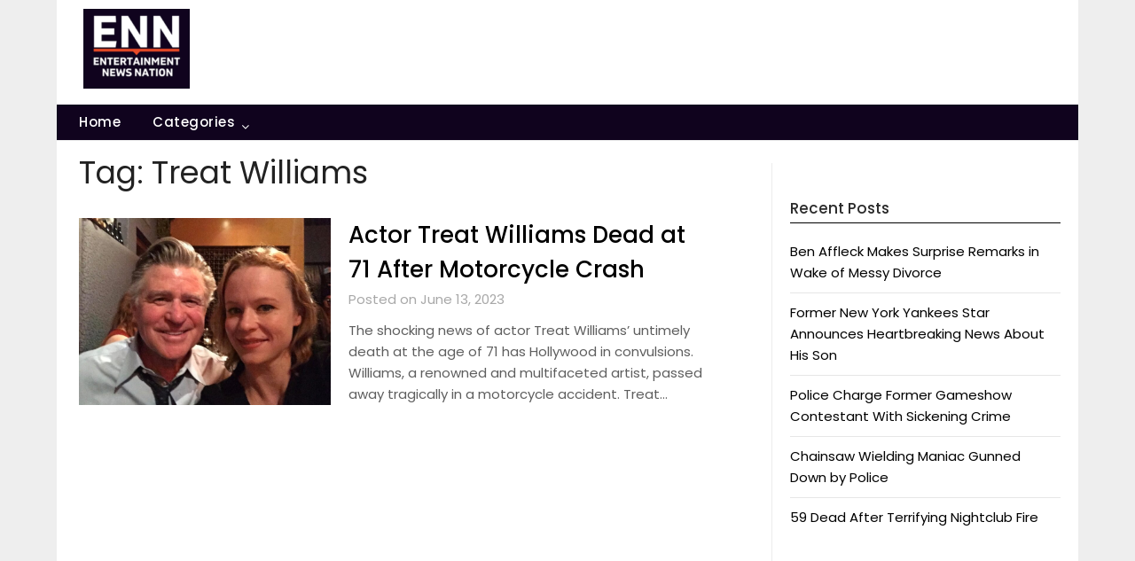

--- FILE ---
content_type: text/html; charset=utf-8
request_url: https://www.google.com/recaptcha/api2/aframe
body_size: 265
content:
<!DOCTYPE HTML><html><head><meta http-equiv="content-type" content="text/html; charset=UTF-8"></head><body><script nonce="r9oNVcxQ2GBSSYMsHjJtsg">/** Anti-fraud and anti-abuse applications only. See google.com/recaptcha */ try{var clients={'sodar':'https://pagead2.googlesyndication.com/pagead/sodar?'};window.addEventListener("message",function(a){try{if(a.source===window.parent){var b=JSON.parse(a.data);var c=clients[b['id']];if(c){var d=document.createElement('img');d.src=c+b['params']+'&rc='+(localStorage.getItem("rc::a")?sessionStorage.getItem("rc::b"):"");window.document.body.appendChild(d);sessionStorage.setItem("rc::e",parseInt(sessionStorage.getItem("rc::e")||0)+1);localStorage.setItem("rc::h",'1769021764040');}}}catch(b){}});window.parent.postMessage("_grecaptcha_ready", "*");}catch(b){}</script></body></html>